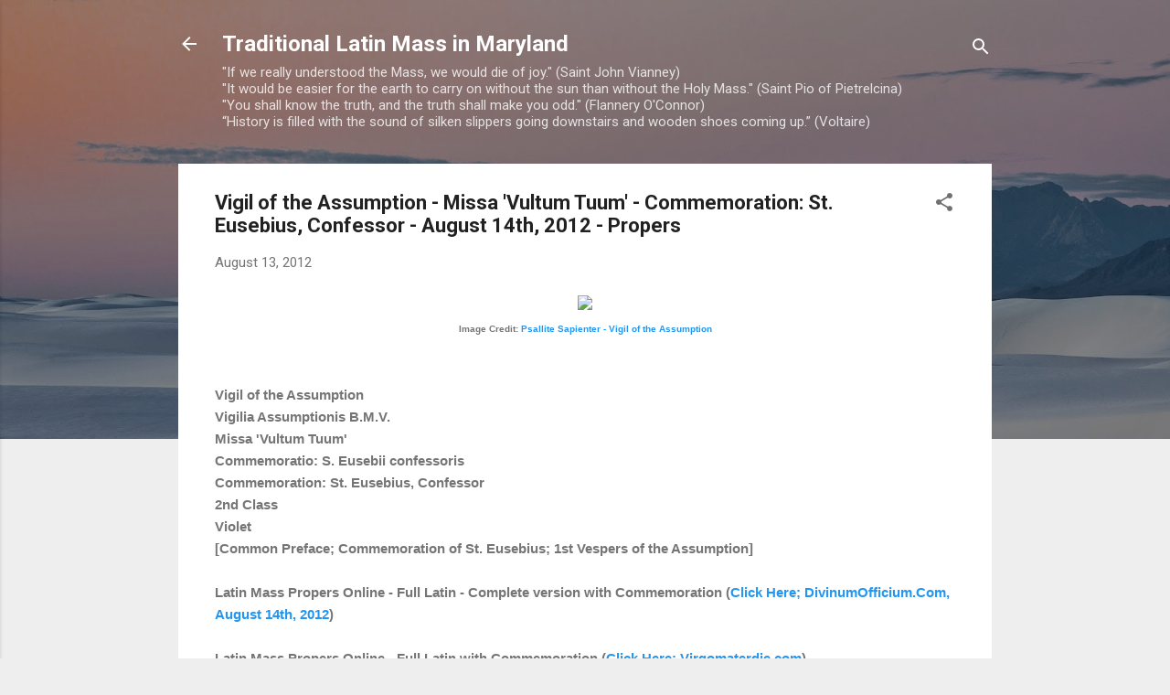

--- FILE ---
content_type: text/html; charset=UTF-8
request_url: https://tlm-md.blogspot.com/b/stats?style=BLACK_TRANSPARENT&timeRange=ALL_TIME&token=APq4FmDwK5HZXRdYXD6hKjfHRIaUodacA4utLiVreH8qIrGxbNoXZgaUUp-b84w3Sw_EiILAeBSc98f-TmLQlTeN550C3BmNIA
body_size: -8
content:
{"total":6656187,"sparklineOptions":{"backgroundColor":{"fillOpacity":0.1,"fill":"#000000"},"series":[{"areaOpacity":0.3,"color":"#202020"}]},"sparklineData":[[0,24],[1,49],[2,44],[3,41],[4,28],[5,38],[6,47],[7,29],[8,23],[9,62],[10,54],[11,61],[12,67],[13,73],[14,83],[15,100],[16,36],[17,31],[18,38],[19,43],[20,35],[21,38],[22,25],[23,15],[24,16],[25,22],[26,56],[27,61],[28,69],[29,7]],"nextTickMs":80000}